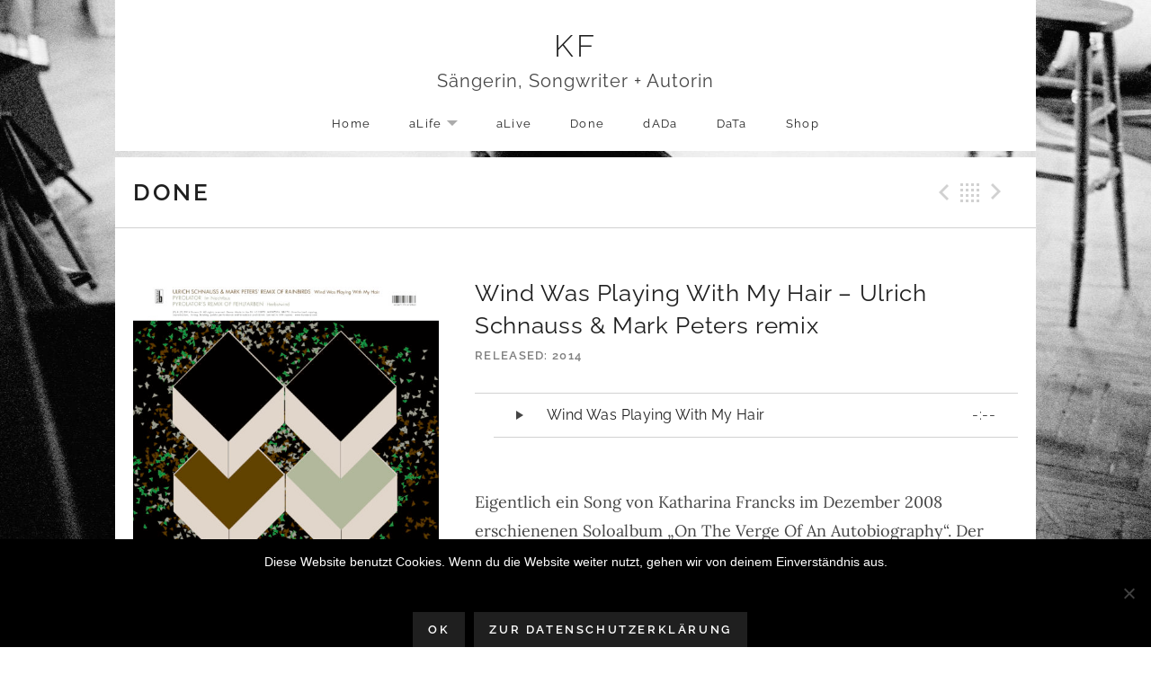

--- FILE ---
content_type: text/html; charset=UTF-8
request_url: https://www.katharinafranck.de/done/wind-was-playing-with-my-hair-urlich-schnauss-mark-peters-remix/
body_size: 15779
content:
<!DOCTYPE html>
<html class="no-js" lang="de">
<head>
	<script async src="//pagead2.googlesyndication.com/pagead/js/adsbygoogle.js"></script>
<script>
  (adsbygoogle = window.adsbygoogle || []).push({
    google_ad_client: "ca-pub-2289579956931425",
    enable_page_level_ads: true
  });
</script>
	<meta charset="UTF-8">
	<meta name="viewport" content="width=device-width, initial-scale=1.0">
	<meta name='robots' content='index, follow, max-image-preview:large, max-snippet:-1, max-video-preview:-1' />
	<style>img:is([sizes="auto" i], [sizes^="auto," i]) { contain-intrinsic-size: 3000px 1500px }</style>
	
	<!-- This site is optimized with the Yoast SEO plugin v25.9 - https://yoast.com/wordpress/plugins/seo/ -->
	<title>Wind Was Playing With My Hair - Ulrich Schnauss &amp; Mark Peters remix | KF</title>
	<link rel="canonical" href="https://www.katharinafranck.de/done/wind-was-playing-with-my-hair-urlich-schnauss-mark-peters-remix/" />
	<meta property="og:locale" content="de_DE" />
	<meta property="og:type" content="article" />
	<meta property="og:title" content="Wind Was Playing With My Hair - Ulrich Schnauss &amp; Mark Peters remix | KF" />
	<meta property="og:description" content="Eigentlich ein Song von Katharina Francks im Dezember 2008 erschienenen Soloalbum &#8222;On The Verge Of An Autobiography&#8220;. Der Schnauss/Peters-remix wurde vorab zum neuen Rainbirds-Album YONDER am Record Store Day 2014 über bureau b veröffentlicht. Eine auf 500 Stück limitierte Vinyl Split 12&#8243; Maxi. Auf der anderen Albumseite hört man Pyrolator. Hier findet ihr Ulrich Schnauss &nbsp;&raquo;&nbsp;Read more about: Wind Was Playing With My Hair &#8211; Ulrich Schnauss &#038; Mark Peters remix &nbsp;&raquo;" />
	<meta property="og:url" content="https://www.katharinafranck.de/done/wind-was-playing-with-my-hair-urlich-schnauss-mark-peters-remix/" />
	<meta property="og:site_name" content="KF" />
	<meta property="article:modified_time" content="2016-06-22T09:29:31+00:00" />
	<meta property="og:image" content="https://www.katharinafranck.de/wp-content/uploads/2016/06/Record-Store-Day-Cover-e1466319472591.jpg" />
	<meta property="og:image:width" content="500" />
	<meta property="og:image:height" content="495" />
	<meta property="og:image:type" content="image/jpeg" />
	<meta name="twitter:card" content="summary_large_image" />
	<script type="application/ld+json" class="yoast-schema-graph">{"@context":"https://schema.org","@graph":[{"@type":"WebPage","@id":"https://www.katharinafranck.de/done/wind-was-playing-with-my-hair-urlich-schnauss-mark-peters-remix/","url":"https://www.katharinafranck.de/done/wind-was-playing-with-my-hair-urlich-schnauss-mark-peters-remix/","name":"Wind Was Playing With My Hair - Ulrich Schnauss & Mark Peters remix | KF","isPartOf":{"@id":"https://www.katharinafranck.de/#website"},"primaryImageOfPage":{"@id":"https://www.katharinafranck.de/done/wind-was-playing-with-my-hair-urlich-schnauss-mark-peters-remix/#primaryimage"},"image":{"@id":"https://www.katharinafranck.de/done/wind-was-playing-with-my-hair-urlich-schnauss-mark-peters-remix/#primaryimage"},"thumbnailUrl":"https://www.katharinafranck.de/wp-content/uploads/2016/06/Record-Store-Day-Cover-e1466319472591.jpg","datePublished":"2016-06-16T09:31:54+00:00","dateModified":"2016-06-22T09:29:31+00:00","breadcrumb":{"@id":"https://www.katharinafranck.de/done/wind-was-playing-with-my-hair-urlich-schnauss-mark-peters-remix/#breadcrumb"},"inLanguage":"de","potentialAction":[{"@type":"ReadAction","target":["https://www.katharinafranck.de/done/wind-was-playing-with-my-hair-urlich-schnauss-mark-peters-remix/"]}]},{"@type":"ImageObject","inLanguage":"de","@id":"https://www.katharinafranck.de/done/wind-was-playing-with-my-hair-urlich-schnauss-mark-peters-remix/#primaryimage","url":"https://www.katharinafranck.de/wp-content/uploads/2016/06/Record-Store-Day-Cover-e1466319472591.jpg","contentUrl":"https://www.katharinafranck.de/wp-content/uploads/2016/06/Record-Store-Day-Cover-e1466319472591.jpg","width":500,"height":495},{"@type":"BreadcrumbList","@id":"https://www.katharinafranck.de/done/wind-was-playing-with-my-hair-urlich-schnauss-mark-peters-remix/#breadcrumb","itemListElement":[{"@type":"ListItem","position":1,"name":"Startseite","item":"https://www.katharinafranck.de/"},{"@type":"ListItem","position":2,"name":"Records","item":"https://www.katharinafranck.de/done/"},{"@type":"ListItem","position":3,"name":"Wind Was Playing With My Hair &#8211; Ulrich Schnauss &#038; Mark Peters remix"}]},{"@type":"WebSite","@id":"https://www.katharinafranck.de/#website","url":"https://www.katharinafranck.de/","name":"KF","description":"Sängerin, Songwriter + Autorin","potentialAction":[{"@type":"SearchAction","target":{"@type":"EntryPoint","urlTemplate":"https://www.katharinafranck.de/?s={search_term_string}"},"query-input":{"@type":"PropertyValueSpecification","valueRequired":true,"valueName":"search_term_string"}}],"inLanguage":"de"}]}</script>
	<!-- / Yoast SEO plugin. -->


<link rel='dns-prefetch' href='//cdn.jsdelivr.net' />
<link rel='dns-prefetch' href='//netdna.bootstrapcdn.com' />
<link rel="alternate" type="application/rss+xml" title="KF &raquo; Feed" href="https://www.katharinafranck.de/feed/" />
<link rel="alternate" type="application/rss+xml" title="KF &raquo; Kommentar-Feed" href="https://www.katharinafranck.de/comments/feed/" />
<script type="text/javascript">
/* <![CDATA[ */
window._wpemojiSettings = {"baseUrl":"https:\/\/s.w.org\/images\/core\/emoji\/16.0.1\/72x72\/","ext":".png","svgUrl":"https:\/\/s.w.org\/images\/core\/emoji\/16.0.1\/svg\/","svgExt":".svg","source":{"concatemoji":"https:\/\/www.katharinafranck.de\/wp-includes\/js\/wp-emoji-release.min.js?ver=6.8.3"}};
/*! This file is auto-generated */
!function(s,n){var o,i,e;function c(e){try{var t={supportTests:e,timestamp:(new Date).valueOf()};sessionStorage.setItem(o,JSON.stringify(t))}catch(e){}}function p(e,t,n){e.clearRect(0,0,e.canvas.width,e.canvas.height),e.fillText(t,0,0);var t=new Uint32Array(e.getImageData(0,0,e.canvas.width,e.canvas.height).data),a=(e.clearRect(0,0,e.canvas.width,e.canvas.height),e.fillText(n,0,0),new Uint32Array(e.getImageData(0,0,e.canvas.width,e.canvas.height).data));return t.every(function(e,t){return e===a[t]})}function u(e,t){e.clearRect(0,0,e.canvas.width,e.canvas.height),e.fillText(t,0,0);for(var n=e.getImageData(16,16,1,1),a=0;a<n.data.length;a++)if(0!==n.data[a])return!1;return!0}function f(e,t,n,a){switch(t){case"flag":return n(e,"\ud83c\udff3\ufe0f\u200d\u26a7\ufe0f","\ud83c\udff3\ufe0f\u200b\u26a7\ufe0f")?!1:!n(e,"\ud83c\udde8\ud83c\uddf6","\ud83c\udde8\u200b\ud83c\uddf6")&&!n(e,"\ud83c\udff4\udb40\udc67\udb40\udc62\udb40\udc65\udb40\udc6e\udb40\udc67\udb40\udc7f","\ud83c\udff4\u200b\udb40\udc67\u200b\udb40\udc62\u200b\udb40\udc65\u200b\udb40\udc6e\u200b\udb40\udc67\u200b\udb40\udc7f");case"emoji":return!a(e,"\ud83e\udedf")}return!1}function g(e,t,n,a){var r="undefined"!=typeof WorkerGlobalScope&&self instanceof WorkerGlobalScope?new OffscreenCanvas(300,150):s.createElement("canvas"),o=r.getContext("2d",{willReadFrequently:!0}),i=(o.textBaseline="top",o.font="600 32px Arial",{});return e.forEach(function(e){i[e]=t(o,e,n,a)}),i}function t(e){var t=s.createElement("script");t.src=e,t.defer=!0,s.head.appendChild(t)}"undefined"!=typeof Promise&&(o="wpEmojiSettingsSupports",i=["flag","emoji"],n.supports={everything:!0,everythingExceptFlag:!0},e=new Promise(function(e){s.addEventListener("DOMContentLoaded",e,{once:!0})}),new Promise(function(t){var n=function(){try{var e=JSON.parse(sessionStorage.getItem(o));if("object"==typeof e&&"number"==typeof e.timestamp&&(new Date).valueOf()<e.timestamp+604800&&"object"==typeof e.supportTests)return e.supportTests}catch(e){}return null}();if(!n){if("undefined"!=typeof Worker&&"undefined"!=typeof OffscreenCanvas&&"undefined"!=typeof URL&&URL.createObjectURL&&"undefined"!=typeof Blob)try{var e="postMessage("+g.toString()+"("+[JSON.stringify(i),f.toString(),p.toString(),u.toString()].join(",")+"));",a=new Blob([e],{type:"text/javascript"}),r=new Worker(URL.createObjectURL(a),{name:"wpTestEmojiSupports"});return void(r.onmessage=function(e){c(n=e.data),r.terminate(),t(n)})}catch(e){}c(n=g(i,f,p,u))}t(n)}).then(function(e){for(var t in e)n.supports[t]=e[t],n.supports.everything=n.supports.everything&&n.supports[t],"flag"!==t&&(n.supports.everythingExceptFlag=n.supports.everythingExceptFlag&&n.supports[t]);n.supports.everythingExceptFlag=n.supports.everythingExceptFlag&&!n.supports.flag,n.DOMReady=!1,n.readyCallback=function(){n.DOMReady=!0}}).then(function(){return e}).then(function(){var e;n.supports.everything||(n.readyCallback(),(e=n.source||{}).concatemoji?t(e.concatemoji):e.wpemoji&&e.twemoji&&(t(e.twemoji),t(e.wpemoji)))}))}((window,document),window._wpemojiSettings);
/* ]]> */
</script>
<style id='wp-emoji-styles-inline-css' type='text/css'>

	img.wp-smiley, img.emoji {
		display: inline !important;
		border: none !important;
		box-shadow: none !important;
		height: 1em !important;
		width: 1em !important;
		margin: 0 0.07em !important;
		vertical-align: -0.1em !important;
		background: none !important;
		padding: 0 !important;
	}
</style>
<link rel='stylesheet' id='wp-block-library-css' href='https://www.katharinafranck.de/wp-includes/css/dist/block-library/style.min.css?ver=6.8.3' type='text/css' media='all' />
<style id='wp-block-library-theme-inline-css' type='text/css'>
.wp-block-audio :where(figcaption){color:#555;font-size:13px;text-align:center}.is-dark-theme .wp-block-audio :where(figcaption){color:#ffffffa6}.wp-block-audio{margin:0 0 1em}.wp-block-code{border:1px solid #ccc;border-radius:4px;font-family:Menlo,Consolas,monaco,monospace;padding:.8em 1em}.wp-block-embed :where(figcaption){color:#555;font-size:13px;text-align:center}.is-dark-theme .wp-block-embed :where(figcaption){color:#ffffffa6}.wp-block-embed{margin:0 0 1em}.blocks-gallery-caption{color:#555;font-size:13px;text-align:center}.is-dark-theme .blocks-gallery-caption{color:#ffffffa6}:root :where(.wp-block-image figcaption){color:#555;font-size:13px;text-align:center}.is-dark-theme :root :where(.wp-block-image figcaption){color:#ffffffa6}.wp-block-image{margin:0 0 1em}.wp-block-pullquote{border-bottom:4px solid;border-top:4px solid;color:currentColor;margin-bottom:1.75em}.wp-block-pullquote cite,.wp-block-pullquote footer,.wp-block-pullquote__citation{color:currentColor;font-size:.8125em;font-style:normal;text-transform:uppercase}.wp-block-quote{border-left:.25em solid;margin:0 0 1.75em;padding-left:1em}.wp-block-quote cite,.wp-block-quote footer{color:currentColor;font-size:.8125em;font-style:normal;position:relative}.wp-block-quote:where(.has-text-align-right){border-left:none;border-right:.25em solid;padding-left:0;padding-right:1em}.wp-block-quote:where(.has-text-align-center){border:none;padding-left:0}.wp-block-quote.is-large,.wp-block-quote.is-style-large,.wp-block-quote:where(.is-style-plain){border:none}.wp-block-search .wp-block-search__label{font-weight:700}.wp-block-search__button{border:1px solid #ccc;padding:.375em .625em}:where(.wp-block-group.has-background){padding:1.25em 2.375em}.wp-block-separator.has-css-opacity{opacity:.4}.wp-block-separator{border:none;border-bottom:2px solid;margin-left:auto;margin-right:auto}.wp-block-separator.has-alpha-channel-opacity{opacity:1}.wp-block-separator:not(.is-style-wide):not(.is-style-dots){width:100px}.wp-block-separator.has-background:not(.is-style-dots){border-bottom:none;height:1px}.wp-block-separator.has-background:not(.is-style-wide):not(.is-style-dots){height:2px}.wp-block-table{margin:0 0 1em}.wp-block-table td,.wp-block-table th{word-break:normal}.wp-block-table :where(figcaption){color:#555;font-size:13px;text-align:center}.is-dark-theme .wp-block-table :where(figcaption){color:#ffffffa6}.wp-block-video :where(figcaption){color:#555;font-size:13px;text-align:center}.is-dark-theme .wp-block-video :where(figcaption){color:#ffffffa6}.wp-block-video{margin:0 0 1em}:root :where(.wp-block-template-part.has-background){margin-bottom:0;margin-top:0;padding:1.25em 2.375em}
</style>
<style id='classic-theme-styles-inline-css' type='text/css'>
/*! This file is auto-generated */
.wp-block-button__link{color:#fff;background-color:#32373c;border-radius:9999px;box-shadow:none;text-decoration:none;padding:calc(.667em + 2px) calc(1.333em + 2px);font-size:1.125em}.wp-block-file__button{background:#32373c;color:#fff;text-decoration:none}
</style>
<style id='global-styles-inline-css' type='text/css'>
:root{--wp--preset--aspect-ratio--square: 1;--wp--preset--aspect-ratio--4-3: 4/3;--wp--preset--aspect-ratio--3-4: 3/4;--wp--preset--aspect-ratio--3-2: 3/2;--wp--preset--aspect-ratio--2-3: 2/3;--wp--preset--aspect-ratio--16-9: 16/9;--wp--preset--aspect-ratio--9-16: 9/16;--wp--preset--color--black: #000000;--wp--preset--color--cyan-bluish-gray: #abb8c3;--wp--preset--color--white: #ffffff;--wp--preset--color--pale-pink: #f78da7;--wp--preset--color--vivid-red: #cf2e2e;--wp--preset--color--luminous-vivid-orange: #ff6900;--wp--preset--color--luminous-vivid-amber: #fcb900;--wp--preset--color--light-green-cyan: #7bdcb5;--wp--preset--color--vivid-green-cyan: #00d084;--wp--preset--color--pale-cyan-blue: #8ed1fc;--wp--preset--color--vivid-cyan-blue: #0693e3;--wp--preset--color--vivid-purple: #9b51e0;--wp--preset--gradient--vivid-cyan-blue-to-vivid-purple: linear-gradient(135deg,rgba(6,147,227,1) 0%,rgb(155,81,224) 100%);--wp--preset--gradient--light-green-cyan-to-vivid-green-cyan: linear-gradient(135deg,rgb(122,220,180) 0%,rgb(0,208,130) 100%);--wp--preset--gradient--luminous-vivid-amber-to-luminous-vivid-orange: linear-gradient(135deg,rgba(252,185,0,1) 0%,rgba(255,105,0,1) 100%);--wp--preset--gradient--luminous-vivid-orange-to-vivid-red: linear-gradient(135deg,rgba(255,105,0,1) 0%,rgb(207,46,46) 100%);--wp--preset--gradient--very-light-gray-to-cyan-bluish-gray: linear-gradient(135deg,rgb(238,238,238) 0%,rgb(169,184,195) 100%);--wp--preset--gradient--cool-to-warm-spectrum: linear-gradient(135deg,rgb(74,234,220) 0%,rgb(151,120,209) 20%,rgb(207,42,186) 40%,rgb(238,44,130) 60%,rgb(251,105,98) 80%,rgb(254,248,76) 100%);--wp--preset--gradient--blush-light-purple: linear-gradient(135deg,rgb(255,206,236) 0%,rgb(152,150,240) 100%);--wp--preset--gradient--blush-bordeaux: linear-gradient(135deg,rgb(254,205,165) 0%,rgb(254,45,45) 50%,rgb(107,0,62) 100%);--wp--preset--gradient--luminous-dusk: linear-gradient(135deg,rgb(255,203,112) 0%,rgb(199,81,192) 50%,rgb(65,88,208) 100%);--wp--preset--gradient--pale-ocean: linear-gradient(135deg,rgb(255,245,203) 0%,rgb(182,227,212) 50%,rgb(51,167,181) 100%);--wp--preset--gradient--electric-grass: linear-gradient(135deg,rgb(202,248,128) 0%,rgb(113,206,126) 100%);--wp--preset--gradient--midnight: linear-gradient(135deg,rgb(2,3,129) 0%,rgb(40,116,252) 100%);--wp--preset--font-size--small: 13px;--wp--preset--font-size--medium: 18px;--wp--preset--font-size--large: 26px;--wp--preset--font-size--x-large: 42px;--wp--preset--font-size--normal: 16px;--wp--preset--font-size--huge: 48px;--wp--preset--spacing--20: 0.44rem;--wp--preset--spacing--30: 0.67rem;--wp--preset--spacing--40: 1rem;--wp--preset--spacing--50: 1.5rem;--wp--preset--spacing--60: 2.25rem;--wp--preset--spacing--70: 3.38rem;--wp--preset--spacing--80: 5.06rem;--wp--preset--shadow--natural: 6px 6px 9px rgba(0, 0, 0, 0.2);--wp--preset--shadow--deep: 12px 12px 50px rgba(0, 0, 0, 0.4);--wp--preset--shadow--sharp: 6px 6px 0px rgba(0, 0, 0, 0.2);--wp--preset--shadow--outlined: 6px 6px 0px -3px rgba(255, 255, 255, 1), 6px 6px rgba(0, 0, 0, 1);--wp--preset--shadow--crisp: 6px 6px 0px rgba(0, 0, 0, 1);}:where(.is-layout-flex){gap: 0.5em;}:where(.is-layout-grid){gap: 0.5em;}body .is-layout-flex{display: flex;}.is-layout-flex{flex-wrap: wrap;align-items: center;}.is-layout-flex > :is(*, div){margin: 0;}body .is-layout-grid{display: grid;}.is-layout-grid > :is(*, div){margin: 0;}:where(.wp-block-columns.is-layout-flex){gap: 2em;}:where(.wp-block-columns.is-layout-grid){gap: 2em;}:where(.wp-block-post-template.is-layout-flex){gap: 1.25em;}:where(.wp-block-post-template.is-layout-grid){gap: 1.25em;}.has-black-color{color: var(--wp--preset--color--black) !important;}.has-cyan-bluish-gray-color{color: var(--wp--preset--color--cyan-bluish-gray) !important;}.has-white-color{color: var(--wp--preset--color--white) !important;}.has-pale-pink-color{color: var(--wp--preset--color--pale-pink) !important;}.has-vivid-red-color{color: var(--wp--preset--color--vivid-red) !important;}.has-luminous-vivid-orange-color{color: var(--wp--preset--color--luminous-vivid-orange) !important;}.has-luminous-vivid-amber-color{color: var(--wp--preset--color--luminous-vivid-amber) !important;}.has-light-green-cyan-color{color: var(--wp--preset--color--light-green-cyan) !important;}.has-vivid-green-cyan-color{color: var(--wp--preset--color--vivid-green-cyan) !important;}.has-pale-cyan-blue-color{color: var(--wp--preset--color--pale-cyan-blue) !important;}.has-vivid-cyan-blue-color{color: var(--wp--preset--color--vivid-cyan-blue) !important;}.has-vivid-purple-color{color: var(--wp--preset--color--vivid-purple) !important;}.has-black-background-color{background-color: var(--wp--preset--color--black) !important;}.has-cyan-bluish-gray-background-color{background-color: var(--wp--preset--color--cyan-bluish-gray) !important;}.has-white-background-color{background-color: var(--wp--preset--color--white) !important;}.has-pale-pink-background-color{background-color: var(--wp--preset--color--pale-pink) !important;}.has-vivid-red-background-color{background-color: var(--wp--preset--color--vivid-red) !important;}.has-luminous-vivid-orange-background-color{background-color: var(--wp--preset--color--luminous-vivid-orange) !important;}.has-luminous-vivid-amber-background-color{background-color: var(--wp--preset--color--luminous-vivid-amber) !important;}.has-light-green-cyan-background-color{background-color: var(--wp--preset--color--light-green-cyan) !important;}.has-vivid-green-cyan-background-color{background-color: var(--wp--preset--color--vivid-green-cyan) !important;}.has-pale-cyan-blue-background-color{background-color: var(--wp--preset--color--pale-cyan-blue) !important;}.has-vivid-cyan-blue-background-color{background-color: var(--wp--preset--color--vivid-cyan-blue) !important;}.has-vivid-purple-background-color{background-color: var(--wp--preset--color--vivid-purple) !important;}.has-black-border-color{border-color: var(--wp--preset--color--black) !important;}.has-cyan-bluish-gray-border-color{border-color: var(--wp--preset--color--cyan-bluish-gray) !important;}.has-white-border-color{border-color: var(--wp--preset--color--white) !important;}.has-pale-pink-border-color{border-color: var(--wp--preset--color--pale-pink) !important;}.has-vivid-red-border-color{border-color: var(--wp--preset--color--vivid-red) !important;}.has-luminous-vivid-orange-border-color{border-color: var(--wp--preset--color--luminous-vivid-orange) !important;}.has-luminous-vivid-amber-border-color{border-color: var(--wp--preset--color--luminous-vivid-amber) !important;}.has-light-green-cyan-border-color{border-color: var(--wp--preset--color--light-green-cyan) !important;}.has-vivid-green-cyan-border-color{border-color: var(--wp--preset--color--vivid-green-cyan) !important;}.has-pale-cyan-blue-border-color{border-color: var(--wp--preset--color--pale-cyan-blue) !important;}.has-vivid-cyan-blue-border-color{border-color: var(--wp--preset--color--vivid-cyan-blue) !important;}.has-vivid-purple-border-color{border-color: var(--wp--preset--color--vivid-purple) !important;}.has-vivid-cyan-blue-to-vivid-purple-gradient-background{background: var(--wp--preset--gradient--vivid-cyan-blue-to-vivid-purple) !important;}.has-light-green-cyan-to-vivid-green-cyan-gradient-background{background: var(--wp--preset--gradient--light-green-cyan-to-vivid-green-cyan) !important;}.has-luminous-vivid-amber-to-luminous-vivid-orange-gradient-background{background: var(--wp--preset--gradient--luminous-vivid-amber-to-luminous-vivid-orange) !important;}.has-luminous-vivid-orange-to-vivid-red-gradient-background{background: var(--wp--preset--gradient--luminous-vivid-orange-to-vivid-red) !important;}.has-very-light-gray-to-cyan-bluish-gray-gradient-background{background: var(--wp--preset--gradient--very-light-gray-to-cyan-bluish-gray) !important;}.has-cool-to-warm-spectrum-gradient-background{background: var(--wp--preset--gradient--cool-to-warm-spectrum) !important;}.has-blush-light-purple-gradient-background{background: var(--wp--preset--gradient--blush-light-purple) !important;}.has-blush-bordeaux-gradient-background{background: var(--wp--preset--gradient--blush-bordeaux) !important;}.has-luminous-dusk-gradient-background{background: var(--wp--preset--gradient--luminous-dusk) !important;}.has-pale-ocean-gradient-background{background: var(--wp--preset--gradient--pale-ocean) !important;}.has-electric-grass-gradient-background{background: var(--wp--preset--gradient--electric-grass) !important;}.has-midnight-gradient-background{background: var(--wp--preset--gradient--midnight) !important;}.has-small-font-size{font-size: var(--wp--preset--font-size--small) !important;}.has-medium-font-size{font-size: var(--wp--preset--font-size--medium) !important;}.has-large-font-size{font-size: var(--wp--preset--font-size--large) !important;}.has-x-large-font-size{font-size: var(--wp--preset--font-size--x-large) !important;}
:where(.wp-block-post-template.is-layout-flex){gap: 1.25em;}:where(.wp-block-post-template.is-layout-grid){gap: 1.25em;}
:where(.wp-block-columns.is-layout-flex){gap: 2em;}:where(.wp-block-columns.is-layout-grid){gap: 2em;}
:root :where(.wp-block-pullquote){font-size: 1.5em;line-height: 1.6;}
</style>
<link rel='stylesheet' id='cptch_stylesheet-css' href='https://www.katharinafranck.de/wp-content/plugins/captcha-bws/css/front_end_style.css?ver=5.2.5' type='text/css' media='all' />
<link rel='stylesheet' id='dashicons-css' href='https://www.katharinafranck.de/wp-includes/css/dashicons.min.css?ver=6.8.3' type='text/css' media='all' />
<link rel='stylesheet' id='cptch_desktop_style-css' href='https://www.katharinafranck.de/wp-content/plugins/captcha-bws/css/desktop_style.css?ver=5.2.5' type='text/css' media='all' />
<link rel='stylesheet' id='cookie-notice-front-css' href='https://www.katharinafranck.de/wp-content/plugins/cookie-notice/css/front.min.css?ver=2.5.7' type='text/css' media='all' />
<link rel='stylesheet' id='widgets-on-pages-css' href='https://www.katharinafranck.de/wp-content/plugins/widgets-on-pages/public/css/widgets-on-pages-public.css?ver=1.4.0' type='text/css' media='all' />
<link rel='stylesheet' id='wpfla-style-handle-css' href='https://www.katharinafranck.de/wp-content/plugins/wp-first-letter-avatar/css/style.css?ver=6.8.3' type='text/css' media='all' />
<link rel='stylesheet' id='ppress-frontend-css' href='https://www.katharinafranck.de/wp-content/plugins/wp-user-avatar/assets/css/frontend.min.css?ver=4.16.5' type='text/css' media='all' />
<link rel='stylesheet' id='ppress-flatpickr-css' href='https://www.katharinafranck.de/wp-content/plugins/wp-user-avatar/assets/flatpickr/flatpickr.min.css?ver=4.16.5' type='text/css' media='all' />
<link rel='stylesheet' id='ppress-select2-css' href='https://www.katharinafranck.de/wp-content/plugins/wp-user-avatar/assets/select2/select2.min.css?ver=6.8.3' type='text/css' media='all' />
<link rel='stylesheet' id='brands-styles-css' href='https://www.katharinafranck.de/wp-content/plugins/woocommerce/assets/css/brands.css?ver=10.1.3' type='text/css' media='all' />
<link rel='stylesheet' id='apw-css-defaults-css' href='https://www.katharinafranck.de/wp-content/plugins/advanced-posts-widget/css/apw-defaults.css' type='text/css' media='all' />
<link rel='stylesheet' id='font-awesome-css' href='//netdna.bootstrapcdn.com/font-awesome/4.4.0/css/font-awesome.min.css?ver=6.8.3' type='text/css' media='all' />
<link rel='stylesheet' id='themicons-css' href='https://www.katharinafranck.de/wp-content/themes/promenade/assets/css/themicons.css?ver=2.4.0' type='text/css' media='all' />
<link rel='stylesheet' id='genericons-css' href='https://www.katharinafranck.de/wp-content/themes/promenade/assets/css/genericons.css?ver=3.4.1' type='text/css' media='all' />
<link rel='stylesheet' id='promenade-style-css' href='https://www.katharinafranck.de/wp-content/themes/promenade/style.css?ver=6.8.3' type='text/css' media='all' />
<link rel='stylesheet' id='promenade-audiotheme-css' href='https://www.katharinafranck.de/wp-content/themes/promenade/assets/css/audiotheme.css?ver=6.8.3' type='text/css' media='all' />
<link rel='stylesheet' id='slb_core-css' href='https://www.katharinafranck.de/wp-content/plugins/simple-lightbox/client/css/app.css?ver=2.9.4' type='text/css' media='all' />
<link rel='stylesheet' id='ms-main-css' href='https://www.katharinafranck.de/wp-content/plugins/masterslider/public/assets/css/masterslider.main.css?ver=3.7.8' type='text/css' media='all' />
<link rel='stylesheet' id='ms-custom-css' href='https://www.katharinafranck.de/wp-content/uploads/masterslider/custom.css?ver=13.4' type='text/css' media='all' />
<link rel='stylesheet' id='woocommerce-gzd-layout-css' href='https://www.katharinafranck.de/wp-content/plugins/woocommerce-germanized/build/static/layout-styles.css?ver=3.20.2' type='text/css' media='all' />
<style id='woocommerce-gzd-layout-inline-css' type='text/css'>
.woocommerce-checkout .shop_table { background-color: #eeeeee; } .product p.deposit-packaging-type { font-size: 1.25em !important; } p.woocommerce-shipping-destination { display: none; }
                .wc-gzd-nutri-score-value-a {
                    background: url(https://www.katharinafranck.de/wp-content/plugins/woocommerce-germanized/assets/images/nutri-score-a.svg) no-repeat;
                }
                .wc-gzd-nutri-score-value-b {
                    background: url(https://www.katharinafranck.de/wp-content/plugins/woocommerce-germanized/assets/images/nutri-score-b.svg) no-repeat;
                }
                .wc-gzd-nutri-score-value-c {
                    background: url(https://www.katharinafranck.de/wp-content/plugins/woocommerce-germanized/assets/images/nutri-score-c.svg) no-repeat;
                }
                .wc-gzd-nutri-score-value-d {
                    background: url(https://www.katharinafranck.de/wp-content/plugins/woocommerce-germanized/assets/images/nutri-score-d.svg) no-repeat;
                }
                .wc-gzd-nutri-score-value-e {
                    background: url(https://www.katharinafranck.de/wp-content/plugins/woocommerce-germanized/assets/images/nutri-score-e.svg) no-repeat;
                }
            
</style>
<link rel='stylesheet' id='promenade-child-style-css' href='https://www.katharinafranck.de/wp-content/themes/promenade-child/style.css?ver=6.8.3' type='text/css' media='all' />
<script type="text/javascript" id="cookie-notice-front-js-before">
/* <![CDATA[ */
var cnArgs = {"ajaxUrl":"https:\/\/www.katharinafranck.de\/wp-admin\/admin-ajax.php","nonce":"c6442946e9","hideEffect":"fade","position":"bottom","onScroll":false,"onScrollOffset":100,"onClick":false,"cookieName":"cookie_notice_accepted","cookieTime":2592000,"cookieTimeRejected":2592000,"globalCookie":false,"redirection":false,"cache":false,"revokeCookies":false,"revokeCookiesOpt":"automatic"};
/* ]]> */
</script>
<script type="text/javascript" src="https://www.katharinafranck.de/wp-content/plugins/cookie-notice/js/front.min.js?ver=2.5.7" id="cookie-notice-front-js"></script>
<script type="text/javascript" src="https://www.katharinafranck.de/wp-includes/js/jquery/jquery.min.js?ver=3.7.1" id="jquery-core-js"></script>
<script type="text/javascript" src="https://www.katharinafranck.de/wp-content/plugins/wp-user-avatar/assets/flatpickr/flatpickr.min.js?ver=4.16.5" id="ppress-flatpickr-js"></script>
<script type="text/javascript" src="https://www.katharinafranck.de/wp-content/plugins/wp-user-avatar/assets/select2/select2.min.js?ver=4.16.5" id="ppress-select2-js"></script>
<script type="text/javascript" src="https://www.katharinafranck.de/wp-content/themes/promenade-child/js/adds.js?ver=1.0.0" id="theme-adds-js"></script>
<script type="text/javascript" src="https://www.katharinafranck.de/wp-content/themes/promenade-child/js/jquery.matchHeight.js?ver=1.0.0" id="match-height-js"></script>
<link rel="https://api.w.org/" href="https://www.katharinafranck.de/wp-json/" /><link rel="alternate" title="oEmbed (JSON)" type="application/json+oembed" href="https://www.katharinafranck.de/wp-json/oembed/1.0/embed?url=https%3A%2F%2Fwww.katharinafranck.de%2Fdone%2Fwind-was-playing-with-my-hair-urlich-schnauss-mark-peters-remix%2F" />
<link rel="alternate" title="oEmbed (XML)" type="text/xml+oembed" href="https://www.katharinafranck.de/wp-json/oembed/1.0/embed?url=https%3A%2F%2Fwww.katharinafranck.de%2Fdone%2Fwind-was-playing-with-my-hair-urlich-schnauss-mark-peters-remix%2F&#038;format=xml" />
<script>var ms_grabbing_curosr='https://www.katharinafranck.de/wp-content/plugins/masterslider/public/assets/css/common/grabbing.cur',ms_grab_curosr='https://www.katharinafranck.de/wp-content/plugins/masterslider/public/assets/css/common/grab.cur';</script>
<meta name="generator" content="MasterSlider 3.7.8 - Responsive Touch Image Slider" />
<meta name="referrer" content="no-referrer-when-downgrade" />
<style> #wp-worthy-pixel { line-height: 1px; height: 1px; margin: 0; padding: 0; overflow: hidden; } </style>
<link rel="profile" href="https://gmpg.org/xfn/11">

<script>document.documentElement.className = document.documentElement.className.replace('no-js','js');</script>
<!--[if lt IE 9]><script src="https://www.katharinafranck.de/wp-content/themes/promenade/assets/js/vendor/html5.js"></script><![endif]-->
	<noscript><style>.woocommerce-product-gallery{ opacity: 1 !important; }</style></noscript>
	<style type="text/css" id="custom-background-css">
body.custom-background { background-image: url("https://www.katharinafranck.de/wp-content/uploads/2016/06/kfcJimRakete_Home.jpg"); background-position: center center; background-size: cover; background-repeat: no-repeat; background-attachment: fixed; }
</style>
	<script>function perfmatters_check_cart_fragments(){if(null!==document.getElementById("perfmatters-cart-fragments"))return!1;if(document.cookie.match("(^|;) ?woocommerce_cart_hash=([^;]*)(;|$)")){var e=document.createElement("script");e.id="perfmatters-cart-fragments",e.src="https://www.katharinafranck.de/wp-content/plugins/woocommerce/assets/js/frontend/cart-fragments.min.js",e.async=!0,document.head.appendChild(e)}}perfmatters_check_cart_fragments(),document.addEventListener("click",function(){setTimeout(perfmatters_check_cart_fragments,1e3)});</script><link rel="icon" href="https://www.katharinafranck.de/wp-content/uploads/2017/09/cropped-KF_im_Garten-32x32.jpg" sizes="32x32" />
<link rel="icon" href="https://www.katharinafranck.de/wp-content/uploads/2017/09/cropped-KF_im_Garten-192x192.jpg" sizes="192x192" />
<link rel="apple-touch-icon" href="https://www.katharinafranck.de/wp-content/uploads/2017/09/cropped-KF_im_Garten-180x180.jpg" />
<meta name="msapplication-TileImage" content="https://www.katharinafranck.de/wp-content/uploads/2017/09/cropped-KF_im_Garten-270x270.jpg" />

</head>

<body data-rsssl=1 class="wp-singular audiotheme_record-template-default single single-audiotheme_record postid-185 custom-background wp-theme-promenade wp-child-theme-promenade-child theme-promenade cookies-not-set _masterslider _msp_version_3.7.8 has-sidebar layout-sidebar-content font_site-title_raleway font_site-navigation_raleway font_headings_raleway font_content_lora" itemscope="itemscope" itemtype="http://schema.org/WebPage">
	<div id="page" class="hfeed site">
		<a class="skip-link screen-reader-text" href="#content">Skip to content</a>

		
		<header id="masthead" class="site-header" role="banner" itemscope itemtype="http://schema.org/WPHeader">
			<h1 class="site-title"><a href="https://www.katharinafranck.de/" rel="home">KF</a></h1>			<p>Sängerin, Songwriter + Autorin</p>

			<nav id="site-navigation" class="site-navigation clearfix" role="navigation" itemscope itemtype="http://schema.org/SiteNavigationElement">
				<button class="site-navigation-toggle">Menu</button>

				<ul id="menu-main-navigation" class="menu"><li id="menu-item-30" class="menu-item menu-item-type-post_type menu-item-object-page menu-item-home menu-item-30"><a href="https://www.katharinafranck.de/">Home</a></li>
<li id="menu-item-66" class="menu-item menu-item-type-post_type menu-item-object-page current_page_parent menu-item-has-children menu-item-66"><a href="https://www.katharinafranck.de/blog/">aLife</a>
<ul class="sub-menu">
	<li id="menu-item-1617" class="menu-item menu-item-type-taxonomy menu-item-object-category menu-item-1617"><a href="https://www.katharinafranck.de/category/and-what-about-the-lyrics/">And what about the lyrics?</a></li>
</ul>
</li>
<li id="menu-item-82" class="menu-item menu-item-type-post_type menu-item-object-audiotheme_archive menu-item-82"><a href="https://www.katharinafranck.de/shows/">aLive</a></li>
<li id="menu-item-83" class="menu-item menu-item-type-post_type menu-item-object-audiotheme_archive current-menu-parent menu-item-83"><a href="https://www.katharinafranck.de/done/">Done</a></li>
<li id="menu-item-133" class="menu-item menu-item-type-custom menu-item-object-custom menu-item-133"><a href="/dada/">dADa</a></li>
<li id="menu-item-29" class="menu-item menu-item-type-post_type menu-item-object-page menu-item-29"><a href="https://www.katharinafranck.de/data/">DaTa</a></li>
<li id="menu-item-3303" class="menu-item menu-item-type-post_type menu-item-object-page menu-item-3303"><a href="https://www.katharinafranck.de/shop/">Shop</a></li>
</ul>                <div class="shop-sub"><ul id="menu-shop-menu-3" class="menu"><li id="menu-item-2117" class="menu-item menu-item-type-post_type menu-item-object-page menu-item-2117"><a href="https://www.katharinafranck.de/warenkorb/">Warenkorb</a></li>
<li id="menu-item-2115" class="menu-item menu-item-type-post_type menu-item-object-page menu-item-2115"><a href="https://www.katharinafranck.de/kasse/">Kasse</a></li>
<li id="menu-item-2116" class="menu-item menu-item-type-post_type menu-item-object-page menu-item-2116"><a href="https://www.katharinafranck.de/mein-konto/">Mein Konto</a></li>
</ul></div>			</nav>
					</header>

		
		<div id="content" class="site-content">

			
	<header class="site-content-header">
		<div class="page-fence">

			<h1 class="site-content-header-title">
				Done			</h1>

								<nav class="paged-nav paged-nav--singular" role="navigation">
		<span class="paged-nav-prev icon"><a href="https://www.katharinafranck.de/done/hannah-hoech-weiter-in-die-nacht-terminkalender-1937-1939/" rel="prev">Previous Record</a></span><span class="paged-nav-back icon"><a href="https://www.katharinafranck.de/done/">Back</a></span><span class="paged-nav-next icon"><a href="https://www.katharinafranck.de/done/rainbirds-yonder/" rel="next">Next Record</a></span>	</nav>
						</div>
	</header>


			<div class="site-content-inside">
				<div class="page-fence">

					
<main id="primary" class="content-area single-record" role="main" itemprop="mainContentOfPage">

	
		
<article id="post-185" class="record post-185 audiotheme_record type-audiotheme_record status-publish has-post-thumbnail hentry audiotheme_record_type-text-musik-words-music" itemscope itemtype="http://schema.org/MusicAlbum">
	<div class="primary-area">
		<header class="entry-header">
			<meta content="https://www.katharinafranck.de/done/wind-was-playing-with-my-hair-urlich-schnauss-mark-peters-remix/" itemprop="url" />
			<h1 class="entry-title" itemprop="name">Wind Was Playing With My Hair &#8211; Ulrich Schnauss &#038; Mark Peters remix</h1>			
<dl class="record-details">

	
		<dt class="record-artist">Artist</dt>
		<dd class="record-artist" itemprop="byArtist" itemscope itemtype="http://schema.org/MusicGroup"><span itemprop="name">Rainbirds</span></dd>

	
	
		<dt class="record-release">Released</dt>
		<dd class="record-release" itemprop="dateCreated">2014</dd>

	
	
		<dt class="record-genre">Genre</dt>
		<dd class="record-genre" itemprop="genre">Electronic</dd>

	</dl>
		</header>

		
<div class="tracklist-section">
	<meta content="1" itemprop="numTracks" />

	<ol class="tracklist">

		
			<li id="track-186" class="track" itemprop="track" itemscope itemtype="http://schema.org/MusicRecording">
				<a href="https://www.katharinafranck.de/done/wind-was-playing-with-my-hair-urlich-schnauss-mark-peters-remix/track/wind-was-playing-with-my-hair/" class="track-title" itemprop="url"><span itemprop="name">Wind Was Playing With My Hair</span></a>
				<span class="track-meta">
					<span class="track-current-time">-:--</span>
					<span class="track-sep-duration"> / </span>
					<span class="track-duration">-:--</span>

									</span>

				<div class="track-progress"><div class="track-seek-bar"><div class="track-play-bar"></div></div></div>
			</li>

		
			</ol>
</div>

		<div class="entry-content">
						<p>Eigentlich ein Song von Katharina Francks im Dezember 2008 erschienenen Soloalbum &#8222;On The Verge Of An Autobiography&#8220;. Der Schnauss/Peters-remix wurde vorab zum neuen Rainbirds-Album YONDER am Record Store Day 2014 über bureau b veröffentlicht. Eine auf 500 Stück limitierte Vinyl Split 12&#8243; Maxi. Auf der anderen Albumseite hört man Pyrolator.</p>
<p><a href="https://www.facebook.com/ulrichschnauss">Hier findet ihr Ulrich Schnauss</a></p>
					</div>
	</div>

	<div class="secondary-area">
		

	<figure class="entry-thumbnail">
	<a href="https://www.katharinafranck.de/wp-content/uploads/2016/06/Record-Store-Day-Cover-e1466319472591.jpg" target="_blank" data-slb-active="1" data-slb-asset="726799207" data-slb-internal="0"><img width="500" height="495" src="https://www.katharinafranck.de/wp-content/uploads/2016/06/Record-Store-Day-Cover-e1466319472591.jpg" class="attachment-post-thumbnail size-post-thumbnail wp-post-image" alt="" decoding="async" fetchpriority="high" srcset="https://www.katharinafranck.de/wp-content/uploads/2016/06/Record-Store-Day-Cover-e1466319472591.jpg 500w, https://www.katharinafranck.de/wp-content/uploads/2016/06/Record-Store-Day-Cover-e1466319472591-100x100.jpg 100w, https://www.katharinafranck.de/wp-content/uploads/2016/06/Record-Store-Day-Cover-e1466319472591-150x150.jpg 150w, https://www.katharinafranck.de/wp-content/uploads/2016/06/Record-Store-Day-Cover-e1466319472591-300x297.jpg 300w" sizes="(max-width: 500px) 100vw, 500px" itemprop="image" /></a>	</figure>



	<div class="meta-links">
		<ul>
			<li><a href="https://www.amazon.de/Wind-Playing-Ulrich-Schnauss-Peters-Remix/dp/B00JOGV0KA" class="button button-alt button-large js-maybe-external" itemprop="offers">Amazon</a></li>		</ul>
	</div>

	</div>
</article>

	
	
</main>


					
				</div><!-- .page-fence -->
			</div><!-- .site-content-inside -->

			
		</div><!-- #content -->

		
		<footer id="footer" class="site-footer" role="contentinfo" itemscope itemtype="http://schema.org/WPFooter">
			
				<div class="footer-widgets">
					<div class="page-fence">
						<div class="widgets-area widget-area--footer block-grid block-grid-3">
							
							<div id="custom_html-8" class="widget_text widget-odd widget-first widget-1 mailinfooter widget widget_custom_html block-grid-item"><div class="textwidget custom-html-widget"><h4 class="widget-title">Newsletter</h4>
  
  
  <div class="
    mailpoet_form_popup_overlay
      "></div>
  <div
    id="mailpoet_form_1"
    class="
      mailpoet_form
      mailpoet_form_shortcode
      mailpoet_form_position_
      mailpoet_form_animation_
    "
      >

    <style type="text/css">
     #mailpoet_form_1 .mailpoet_form {  }
#mailpoet_form_1 .mailpoet_column_with_background { padding: 10px; }
#mailpoet_form_1 .mailpoet_form_column:not(:first-child) { margin-left: 20px; }
#mailpoet_form_1 .mailpoet_paragraph { line-height: 20px; margin-bottom: 20px; }
#mailpoet_form_1 .mailpoet_segment_label, #mailpoet_form_1 .mailpoet_text_label, #mailpoet_form_1 .mailpoet_textarea_label, #mailpoet_form_1 .mailpoet_select_label, #mailpoet_form_1 .mailpoet_radio_label, #mailpoet_form_1 .mailpoet_checkbox_label, #mailpoet_form_1 .mailpoet_list_label, #mailpoet_form_1 .mailpoet_date_label { display: block; font-weight: normal; }
#mailpoet_form_1 .mailpoet_text, #mailpoet_form_1 .mailpoet_textarea, #mailpoet_form_1 .mailpoet_select, #mailpoet_form_1 .mailpoet_date_month, #mailpoet_form_1 .mailpoet_date_day, #mailpoet_form_1 .mailpoet_date_year, #mailpoet_form_1 .mailpoet_date { display: block; }
#mailpoet_form_1 .mailpoet_text, #mailpoet_form_1 .mailpoet_textarea { width: 200px; }
#mailpoet_form_1 .mailpoet_checkbox {  }
#mailpoet_form_1 .mailpoet_submit {  }
#mailpoet_form_1 .mailpoet_divider {  }
#mailpoet_form_1 .mailpoet_message {  }
#mailpoet_form_1 .mailpoet_form_loading { width: 30px; text-align: center; line-height: normal; }
#mailpoet_form_1 .mailpoet_form_loading > span { width: 5px; height: 5px; background-color: #5b5b5b; }#mailpoet_form_1{border-radius: 0px;text-align: left;}#mailpoet_form_1 form.mailpoet_form {padding: 20px;}#mailpoet_form_1{width: 100%;}#mailpoet_form_1 .mailpoet_message {margin: 0; padding: 0 20px;}#mailpoet_form_1 .mailpoet_paragraph.last {margin-bottom: 0} @media (max-width: 500px) {#mailpoet_form_1 {background-image: none;}} @media (min-width: 500px) {#mailpoet_form_1 .last .mailpoet_paragraph:last-child {margin-bottom: 0}}  @media (max-width: 500px) {#mailpoet_form_1 .mailpoet_form_column:last-child .mailpoet_paragraph:last-child {margin-bottom: 0}} 
    </style>

    <form
      target="_self"
      method="post"
      action="https://www.katharinafranck.de/wp-admin/admin-post.php?action=mailpoet_subscription_form"
      class="mailpoet_form mailpoet_form_form mailpoet_form_shortcode"
      novalidate
      data-delay=""
      data-exit-intent-enabled=""
      data-font-family=""
      data-cookie-expiration-time=""
    >
      <input type="hidden" name="data[form_id]" value="1" />
      <input type="hidden" name="token" value="6fa400f9fd" />
      <input type="hidden" name="api_version" value="v1" />
      <input type="hidden" name="endpoint" value="subscribers" />
      <input type="hidden" name="mailpoet_method" value="subscribe" />

      <label class="mailpoet_hp_email_label" style="display: none !important;">Bitte dieses Feld leer lassen<input type="email" name="data[email]"/></label><div class="mailpoet_paragraph "><input type="email" autocomplete="email" class="mailpoet_text" id="form_email_1" name="data[form_field_OGUxMjQ1ZjUxNGYyX2VtYWls]" title="E-Mail-Adresse" value="" style="width:100%;box-sizing:border-box;padding:5px;margin: 0 auto 0 0;" data-automation-id="form_email"  placeholder="E-Mail-Adresse *" aria-label="E-Mail-Adresse *" data-parsley-errors-container=".mailpoet_error_ql08d" data-parsley-required="true" required aria-required="true" data-parsley-minlength="6" data-parsley-maxlength="150" data-parsley-type-message="Dieser Wert sollte eine gültige E-Mail-Adresse sein." data-parsley-required-message="Dieses Feld wird benötigt."/><span class="mailpoet_error_ql08d"></span></div>
<div class="mailpoet_paragraph "><fieldset><input type="hidden" value="1"  name="data[cf_1]" /><label class="mailpoet_checkbox_label" for="mailpoet_checkbox_1" ><input type="checkbox" class="mailpoet_checkbox" id="mailpoet_checkbox_1" name="data[cf_1]" value="1" data-parsley-errors-container=".mailpoet_error_1wpml" data-parsley-required="true" required aria-required="true" data-parsley-required-message="Dieses Feld wird benötigt." data-parsley-group="custom_field_1" /> Hiermit stimmst Du dem Empfang des Newsletters zu und akzeptierst die <a href="https://www.katharinafranck.de/datenschutzbelehrung/">Datenschutzerklärung</a>.</label></fieldset><span class="mailpoet_error_1wpml"></span></div>
<div class="mailpoet_paragraph "><input type="submit" class="mailpoet_submit" value="Abonnieren!" data-automation-id="subscribe-submit-button" style="width:100%;box-sizing:border-box;padding:5px;margin: 0 auto 0 0;border-color:transparent;" /><span class="mailpoet_form_loading"><span class="mailpoet_bounce1"></span><span class="mailpoet_bounce2"></span><span class="mailpoet_bounce3"></span></span></div>

      <div class="mailpoet_message">
        <p class="mailpoet_validate_success"
                style="display:none;"
                >Prüfe deinen Posteingang oder Spam-Ordner, um dein Abonnement zu bestätigen.
        </p>
        <p class="mailpoet_validate_error"
                style="display:none;"
                >        </p>
      </div>
    </form>

      </div>

  </div></div><div id="nav_menu-3" class="widget-even widget-last widget-2 widget widget_nav_menu block-grid-item"><h4 class="widget-title">Proforma</h4><div class="menu-proforma-container"><ul id="menu-proforma" class="menu"><li id="menu-item-1089" class="menu-item menu-item-type-post_type menu-item-object-page menu-item-1089"><a href="https://www.katharinafranck.de/infos-kontakt/">Infos || Kontakt</a></li>
<li id="menu-item-1084" class="menu-item menu-item-type-post_type menu-item-object-page menu-item-1084"><a href="https://www.katharinafranck.de/impressum/">Impressum</a></li>
<li id="menu-item-1647" class="menu-item menu-item-type-post_type menu-item-object-page menu-item-1647"><a href="https://www.katharinafranck.de/disclaimer/">Disclaimer</a></li>
<li id="menu-item-1648" class="menu-item menu-item-type-post_type menu-item-object-page menu-item-privacy-policy menu-item-1648"><a rel="privacy-policy" href="https://www.katharinafranck.de/datenschutzbelehrung/">Datenschutzerklärung</a></li>
</ul></div></div>
													</div>
					</div>
				</div>

			
			
			<div class="credits">
				<div class="page-fence">
					&copy;&nbsp;2026&nbsp;KF				</div>
			</div>
		</footer>

		
	</div><!-- #page -->

	<script type="speculationrules">
{"prefetch":[{"source":"document","where":{"and":[{"href_matches":"\/*"},{"not":{"href_matches":["\/wp-*.php","\/wp-admin\/*","\/wp-content\/uploads\/*","\/wp-content\/*","\/wp-content\/plugins\/*","\/wp-content\/themes\/promenade-child\/*","\/wp-content\/themes\/promenade\/*","\/*\\?(.+)"]}},{"not":{"selector_matches":"a[rel~=\"nofollow\"]"}},{"not":{"selector_matches":".no-prefetch, .no-prefetch a"}}]},"eagerness":"conservative"}]}
</script>
<script type="application/ld+json">[{"@context":"http://schema.org","@type":"MusicAlbum","name":"Wind Was Playing With My Hair &#8211; Ulrich Schnauss &#038; Mark Peters remix","url":"https://www.katharinafranck.de/done/wind-was-playing-with-my-hair-urlich-schnauss-mark-peters-remix/","byArtist":{"@type":"MusicGroup","name":"Rainbirds"},"dateCreated":"2014","genre":"Electronic","image":"https://www.katharinafranck.de/wp-content/uploads/2016/06/Record-Store-Day-Cover-e1466319472591.jpg","numTracks":1,"track":[{"@type":"MusicRecording","name":"Wind Was Playing With My Hair","url":"https://www.katharinafranck.de/done/wind-was-playing-with-my-hair-urlich-schnauss-mark-peters-remix/track/wind-was-playing-with-my-hair/"}],"offers":[{"@type":"Offer","url":"https://www.amazon.de/Wind-Playing-Ulrich-Schnauss-Peters-Remix/dp/B00JOGV0KA","description":"Amazon"}]}]</script><link rel='stylesheet' id='mailpoet_public-css' href='https://www.katharinafranck.de/wp-content/plugins/mailpoet/assets/dist/css/mailpoet-public.b1f0906e.css?ver=6.8.3' type='text/css' media='all' />
<script type="text/javascript" id="ppress-frontend-script-js-extra">
/* <![CDATA[ */
var pp_ajax_form = {"ajaxurl":"https:\/\/www.katharinafranck.de\/wp-admin\/admin-ajax.php","confirm_delete":"Are you sure?","deleting_text":"Deleting...","deleting_error":"An error occurred. Please try again.","nonce":"cbecba15a8","disable_ajax_form":"false","is_checkout":"0","is_checkout_tax_enabled":"0","is_checkout_autoscroll_enabled":"true"};
/* ]]> */
</script>
<script type="text/javascript" src="https://www.katharinafranck.de/wp-content/plugins/wp-user-avatar/assets/js/frontend.min.js?ver=4.16.5" id="ppress-frontend-script-js"></script>
<script type="text/javascript" id="wp-nav-menus-js-extra">
/* <![CDATA[ */
var _cedaroNavMenuL10n = {"collapseSubmenu":"Collapse submenu","expandSubmenu":"Expand submenu"};
/* ]]> */
</script>
<script type="text/javascript" src="https://www.katharinafranck.de/wp-content/themes/promenade/assets/js/vendor/wp-nav-menus.js?ver=1.0.0" id="wp-nav-menus-js"></script>
<script type="text/javascript" src="https://www.katharinafranck.de/wp-content/themes/promenade/assets/js/plugins.js?ver=20151104" id="promenade-plugins-js"></script>
<script type="text/javascript" id="promenade-js-extra">
/* <![CDATA[ */
var _promenadeSettings = {"l10n":{"nextTrack":"Next Track","previousTrack":"Previous Track","togglePlaylist":"Toggle Playlist"},"mejs":{"pluginPath":"\/wp-includes\/js\/mediaelement\/"}};
/* ]]> */
</script>
<script type="text/javascript" src="https://www.katharinafranck.de/wp-content/themes/promenade/assets/js/main.js?ver=20210330" id="promenade-js"></script>
<script type="text/javascript" src="https://www.katharinafranck.de/wp-content/plugins/audiotheme/includes/js/vendor/jquery.fitvids.min.js?ver=1.1.0" id="jquery-fitvids-js"></script>
<script type="text/javascript" id="mediaelement-core-js-before">
/* <![CDATA[ */
var mejsL10n = {"language":"de","strings":{"mejs.download-file":"Datei herunterladen","mejs.install-flash":"Du verwendest einen Browser, der nicht den Flash-Player aktiviert oder installiert hat. Bitte aktiviere dein Flash-Player-Plugin oder lade die neueste Version von https:\/\/get.adobe.com\/flashplayer\/ herunter","mejs.fullscreen":"Vollbild","mejs.play":"Wiedergeben","mejs.pause":"Pausieren","mejs.time-slider":"Zeit-Schieberegler","mejs.time-help-text":"Benutze die Pfeiltasten Links\/Rechts, um 1\u00a0Sekunde vor- oder zur\u00fcckzuspringen. Mit den Pfeiltasten Hoch\/Runter kannst du um 10\u00a0Sekunden vor- oder zur\u00fcckspringen.","mejs.live-broadcast":"Live-\u00dcbertragung","mejs.volume-help-text":"Pfeiltasten Hoch\/Runter benutzen, um die Lautst\u00e4rke zu regeln.","mejs.unmute":"Lautschalten","mejs.mute":"Stummschalten","mejs.volume-slider":"Lautst\u00e4rkeregler","mejs.video-player":"Video-Player","mejs.audio-player":"Audio-Player","mejs.captions-subtitles":"Untertitel","mejs.captions-chapters":"Kapitel","mejs.none":"Keine","mejs.afrikaans":"Afrikaans","mejs.albanian":"Albanisch","mejs.arabic":"Arabisch","mejs.belarusian":"Wei\u00dfrussisch","mejs.bulgarian":"Bulgarisch","mejs.catalan":"Katalanisch","mejs.chinese":"Chinesisch","mejs.chinese-simplified":"Chinesisch (vereinfacht)","mejs.chinese-traditional":"Chinesisch (traditionell)","mejs.croatian":"Kroatisch","mejs.czech":"Tschechisch","mejs.danish":"D\u00e4nisch","mejs.dutch":"Niederl\u00e4ndisch","mejs.english":"Englisch","mejs.estonian":"Estnisch","mejs.filipino":"Filipino","mejs.finnish":"Finnisch","mejs.french":"Franz\u00f6sisch","mejs.galician":"Galicisch","mejs.german":"Deutsch","mejs.greek":"Griechisch","mejs.haitian-creole":"Haitianisch-Kreolisch","mejs.hebrew":"Hebr\u00e4isch","mejs.hindi":"Hindi","mejs.hungarian":"Ungarisch","mejs.icelandic":"Isl\u00e4ndisch","mejs.indonesian":"Indonesisch","mejs.irish":"Irisch","mejs.italian":"Italienisch","mejs.japanese":"Japanisch","mejs.korean":"Koreanisch","mejs.latvian":"Lettisch","mejs.lithuanian":"Litauisch","mejs.macedonian":"Mazedonisch","mejs.malay":"Malaiisch","mejs.maltese":"Maltesisch","mejs.norwegian":"Norwegisch","mejs.persian":"Persisch","mejs.polish":"Polnisch","mejs.portuguese":"Portugiesisch","mejs.romanian":"Rum\u00e4nisch","mejs.russian":"Russisch","mejs.serbian":"Serbisch","mejs.slovak":"Slowakisch","mejs.slovenian":"Slowenisch","mejs.spanish":"Spanisch","mejs.swahili":"Suaheli","mejs.swedish":"Schwedisch","mejs.tagalog":"Tagalog","mejs.thai":"Thai","mejs.turkish":"T\u00fcrkisch","mejs.ukrainian":"Ukrainisch","mejs.vietnamese":"Vietnamesisch","mejs.welsh":"Walisisch","mejs.yiddish":"Jiddisch"}};
/* ]]> */
</script>
<script type="text/javascript" src="https://www.katharinafranck.de/wp-includes/js/mediaelement/mediaelement-and-player.min.js?ver=4.2.17" id="mediaelement-core-js"></script>
<script type="text/javascript" src="https://www.katharinafranck.de/wp-includes/js/mediaelement/mediaelement-migrate.min.js?ver=6.8.3" id="mediaelement-migrate-js"></script>
<script type="text/javascript" id="mediaelement-js-extra">
/* <![CDATA[ */
var _wpmejsSettings = {"pluginPath":"\/wp-includes\/js\/mediaelement\/","classPrefix":"mejs-","stretching":"responsive","audioShortcodeLibrary":"mediaelement","videoShortcodeLibrary":"mediaelement"};
/* ]]> */
</script>
<script type="text/javascript" src="https://www.katharinafranck.de/wp-content/themes/promenade/assets/js/vendor/jquery.cue.js?ver=1.2.6" id="promenade-cue-js"></script>
<script type="text/javascript" src="https://www.katharinafranck.de/wp-content/plugins/woocommerce/assets/js/sourcebuster/sourcebuster.min.js?ver=10.1.3" id="sourcebuster-js-js"></script>
<script type="text/javascript" id="wc-order-attribution-js-extra">
/* <![CDATA[ */
var wc_order_attribution = {"params":{"lifetime":1.0e-5,"session":30,"base64":false,"ajaxurl":"https:\/\/www.katharinafranck.de\/wp-admin\/admin-ajax.php","prefix":"wc_order_attribution_","allowTracking":true},"fields":{"source_type":"current.typ","referrer":"current_add.rf","utm_campaign":"current.cmp","utm_source":"current.src","utm_medium":"current.mdm","utm_content":"current.cnt","utm_id":"current.id","utm_term":"current.trm","utm_source_platform":"current.plt","utm_creative_format":"current.fmt","utm_marketing_tactic":"current.tct","session_entry":"current_add.ep","session_start_time":"current_add.fd","session_pages":"session.pgs","session_count":"udata.vst","user_agent":"udata.uag"}};
/* ]]> */
</script>
<script type="text/javascript" src="https://www.katharinafranck.de/wp-content/plugins/woocommerce/assets/js/frontend/order-attribution.min.js?ver=10.1.3" id="wc-order-attribution-js"></script>
<script type="text/javascript" id="wp_slimstat-js-extra">
/* <![CDATA[ */
var SlimStatParams = {"transport":"ajax","ajaxurl_rest":"https:\/\/www.katharinafranck.de\/wp-json\/slimstat\/v1\/hit","ajaxurl_ajax":"https:\/\/www.katharinafranck.de\/wp-admin\/admin-ajax.php","ajaxurl_adblock":"https:\/\/www.katharinafranck.de\/request\/9a851b0626f5fa6e6a3900c818ad8476\/","ajaxurl":"https:\/\/www.katharinafranck.de\/wp-admin\/admin-ajax.php","baseurl":"\/","dnt":"noslimstat,ab-item","ci":"YTo0OntzOjEyOiJjb250ZW50X3R5cGUiO3M6MjE6ImNwdDphdWRpb3RoZW1lX3JlY29yZCI7czo4OiJjYXRlZ29yeSI7czoyOiIxMyI7czoxMDoiY29udGVudF9pZCI7aToxODU7czo2OiJhdXRob3IiO3M6Mjoia2YiO30-.793bb6e9403737be0532d3ca32cc2274","wp_rest_nonce":"f934d6fac1"};
/* ]]> */
</script>
<script defer type="text/javascript" src="https://cdn.jsdelivr.net/wp/wp-slimstat/tags/5.3.1/wp-slimstat.min.js" id="wp_slimstat-js"></script>
<script type="text/javascript" id="mailpoet_public-js-extra">
/* <![CDATA[ */
var MailPoetForm = {"ajax_url":"https:\/\/www.katharinafranck.de\/wp-admin\/admin-ajax.php","is_rtl":"","ajax_common_error_message":"Fehler bei der Ausf\u00fchrung einer Anfrage, bitte sp\u00e4ter erneut versuchen."};
/* ]]> */
</script>
<script type="text/javascript" src="https://www.katharinafranck.de/wp-content/plugins/mailpoet/assets/dist/js/public.js?ver=5.14.2" id="mailpoet_public-js" defer="defer" data-wp-strategy="defer"></script>
<script type="text/javascript" src="https://www.katharinafranck.de/wp-content/plugins/simple-lightbox/client/js/prod/lib.core.js?ver=2.9.4" id="slb_core-js"></script>
<script type="text/javascript" src="https://www.katharinafranck.de/wp-content/plugins/simple-lightbox/client/js/prod/lib.view.js?ver=2.9.4" id="slb_view-js"></script>
<script type="text/javascript" src="https://www.katharinafranck.de/wp-content/plugins/simple-lightbox/themes/baseline/js/prod/client.js?ver=2.9.4" id="slb-asset-slb_baseline-base-js"></script>
<script type="text/javascript" src="https://www.katharinafranck.de/wp-content/plugins/simple-lightbox/themes/default/js/prod/client.js?ver=2.9.4" id="slb-asset-slb_default-base-js"></script>
<script type="text/javascript" src="https://www.katharinafranck.de/wp-content/plugins/simple-lightbox/template-tags/item/js/prod/tag.item.js?ver=2.9.4" id="slb-asset-item-base-js"></script>
<script type="text/javascript" src="https://www.katharinafranck.de/wp-content/plugins/simple-lightbox/template-tags/ui/js/prod/tag.ui.js?ver=2.9.4" id="slb-asset-ui-base-js"></script>
<script type="text/javascript" src="https://www.katharinafranck.de/wp-content/plugins/simple-lightbox/content-handlers/image/js/prod/handler.image.js?ver=2.9.4" id="slb-asset-image-base-js"></script>
			<script type="text/javascript">
			/* <![CDATA[ */
			window.AudiothemeTracks = window.AudiothemeTracks || {};

			(function( window ) {
				var tracks = {"record":[{"artist":"Rainbirds","artwork":"https:\/\/www.katharinafranck.de\/wp-content\/uploads\/2016\/06\/Record-Store-Day-Cover-e1466319472591-150x150.jpg","mp3":"https:\/\/www.katharinafranck.de\/wp-content\/uploads\/2016\/06\/13-Wind-Was-Playing-With-My-Hair-Ulrich-Schnauss-Mark-Peters-Remix.mp3","record":"Wind Was Playing With My Hair - Ulrich Schnauss & Mark Peters remix","title":"Wind Was Playing With My Hair","format":"mp3","meta":{"artist":"Rainbirds","length_formatted":"0:00"},"src":"https:\/\/www.katharinafranck.de\/wp-content\/uploads\/2016\/06\/13-Wind-Was-Playing-With-My-Hair-Ulrich-Schnauss-Mark-Peters-Remix.mp3"}]},
					i;

				for ( i in tracks ) {
					window.AudiothemeTracks[ i ] = tracks[ i ];
				}
			})( this );
			/* ]]> */
			</script>
				<script>
	(function() {
		var settings = window._wpmejsSettings || {};
		settings.features = settings.features || mejs.MepDefaults.features;
		settings.features.push( 'promenadetheme' );

		MediaElementPlayer.prototype.buildpromenadetheme = function( player ) {
			var container = player.container[0] || player.container;

			if ( 'AUDIO' === player.node.nodeName ) {
				player.options.setDimensions = false;
				container.classList.add( 'promenade-mejs-container' );
				container.style.height = '';
				container.style.width = '';
			}
		};
	})();
	</script>
	<script type="text/javascript" id="slb_footer">/* <![CDATA[ */if ( !!window.jQuery ) {(function($){$(document).ready(function(){if ( !!window.SLB && SLB.has_child('View.init') ) { SLB.View.init({"ui_autofit":true,"ui_animate":true,"slideshow_autostart":true,"slideshow_duration":"6","group_loop":true,"ui_overlay_opacity":"0.8","ui_title_default":false,"theme_default":"slb_default","ui_labels":{"loading":"L\u00e4dt","close":"Schlie\u00dfen","nav_next":"Weiter","nav_prev":"Zur\u00fcck","slideshow_start":"Slideshow starten","slideshow_stop":"Slideshow stoppen","group_status":"%current% von %total%"}}); }
if ( !!window.SLB && SLB.has_child('View.assets') ) { {$.extend(SLB.View.assets, {"726799207":{"id":188,"type":"image","internal":true,"source":"https:\/\/www.katharinafranck.de\/wp-content\/uploads\/2016\/06\/Record-Store-Day-Cover-e1466319472591.jpg","title":"Wind Was Playing W\/M Hair - Schauss&Peters-Remix","caption":"","description":""}});} }
/* THM */
if ( !!window.SLB && SLB.has_child('View.extend_theme') ) { SLB.View.extend_theme('slb_baseline',{"name":"Grundlinie","parent":"","styles":[{"handle":"base","uri":"https:\/\/www.katharinafranck.de\/wp-content\/plugins\/simple-lightbox\/themes\/baseline\/css\/style.css","deps":[]}],"layout_raw":"<div class=\"slb_container\"><div class=\"slb_content\">{{item.content}}<div class=\"slb_nav\"><span class=\"slb_prev\">{{ui.nav_prev}}<\/span><span class=\"slb_next\">{{ui.nav_next}}<\/span><\/div><div class=\"slb_controls\"><span class=\"slb_close\">{{ui.close}}<\/span><span class=\"slb_slideshow\">{{ui.slideshow_control}}<\/span><\/div><div class=\"slb_loading\">{{ui.loading}}<\/div><\/div><div class=\"slb_details\"><div class=\"inner\"><div class=\"slb_data\"><div class=\"slb_data_content\"><span class=\"slb_data_title\">{{item.title}}<\/span><span class=\"slb_group_status\">{{ui.group_status}}<\/span><div class=\"slb_data_desc\">{{item.description}}<\/div><\/div><\/div><div class=\"slb_nav\"><span class=\"slb_prev\">{{ui.nav_prev}}<\/span><span class=\"slb_next\">{{ui.nav_next}}<\/span><\/div><\/div><\/div><\/div>"}); }if ( !!window.SLB && SLB.has_child('View.extend_theme') ) { SLB.View.extend_theme('slb_default',{"name":"Standard (hell)","parent":"slb_baseline","styles":[{"handle":"base","uri":"https:\/\/www.katharinafranck.de\/wp-content\/plugins\/simple-lightbox\/themes\/default\/css\/style.css","deps":[]}]}); }})})(jQuery);}/* ]]> */</script>
<script type="text/javascript" id="slb_context">/* <![CDATA[ */if ( !!window.jQuery ) {(function($){$(document).ready(function(){if ( !!window.SLB ) { {$.extend(SLB, {"context":["public","user_guest"]});} }})})(jQuery);}/* ]]> */</script>

		<!-- Cookie Notice plugin v2.5.7 by Hu-manity.co https://hu-manity.co/ -->
		<div id="cookie-notice" role="dialog" class="cookie-notice-hidden cookie-revoke-hidden cn-position-bottom" aria-label="Cookie Notice" style="background-color: rgba(0,0,0,1);"><div class="cookie-notice-container" style="color: #fff"><span id="cn-notice-text" class="cn-text-container"><p style="font-size: 14px">Diese Website benutzt Cookies. Wenn du die Website weiter nutzt, gehen wir von deinem Einverständnis aus.</p>
</div></span><span id="cn-notice-buttons" class="cn-buttons-container"><button id="cn-accept-cookie" data-cookie-set="accept" class="cn-set-cookie cn-button cn-button-custom button" aria-label="OK">OK</button><button data-link-url="https://www.katharinafranck.de/datenschutzbelehrung/" data-link-target="_blank" id="cn-more-info" class="cn-more-info cn-button cn-button-custom button" aria-label="Zur Datenschutzerklärung">Zur Datenschutzerklärung</button></span><span id="cn-close-notice" data-cookie-set="accept" class="cn-close-icon" title="Nein"></span></div>
			
		</div>
		<!-- / Cookie Notice plugin --><!-- <script type="text/javascript">optimizeYouTubeEmbeds()</script> -->
</body>
</html>


--- FILE ---
content_type: text/html; charset=utf-8
request_url: https://www.google.com/recaptcha/api2/aframe
body_size: 264
content:
<!DOCTYPE HTML><html><head><meta http-equiv="content-type" content="text/html; charset=UTF-8"></head><body><script nonce="usS_hTMYgXz2dt-HaOAIEQ">/** Anti-fraud and anti-abuse applications only. See google.com/recaptcha */ try{var clients={'sodar':'https://pagead2.googlesyndication.com/pagead/sodar?'};window.addEventListener("message",function(a){try{if(a.source===window.parent){var b=JSON.parse(a.data);var c=clients[b['id']];if(c){var d=document.createElement('img');d.src=c+b['params']+'&rc='+(localStorage.getItem("rc::a")?sessionStorage.getItem("rc::b"):"");window.document.body.appendChild(d);sessionStorage.setItem("rc::e",parseInt(sessionStorage.getItem("rc::e")||0)+1);localStorage.setItem("rc::h",'1769248429242');}}}catch(b){}});window.parent.postMessage("_grecaptcha_ready", "*");}catch(b){}</script></body></html>

--- FILE ---
content_type: text/css
request_url: https://www.katharinafranck.de/wp-content/themes/promenade/assets/css/themicons.css?ver=2.4.0
body_size: 1032
content:
@font-face {
	font-display: swap;
	font-family: "themicons";
	src: url("../fonts/themicons.woff2") format("woff2"),
		url("../fonts/themicons.woff") format("woff"),
		url("../fonts/themicons.ttf") format("truetype");
	font-weight: normal;
	font-style: normal;
}

.themicon {
	display: inline-block;
	font-family: "themicons";
	font-size: 16px;
	font-style: normal;
	font-weight: normal;
	line-height: 1;
	speak: none;
	text-decoration: inherit;
	text-transform: none;
	vertical-align: middle;
	-moz-osx-font-smoothing: grayscale;
	-webkit-font-smoothing: antialiased;
}

.themicon-amazon:before { content: "\f100";}
.themicon-apple-music:before { content: "\f124";}
.themicon-apple:before { content: "\f101";}
.themicon-arrow-down:before { content: "\f200";}
.themicon-arrow-left:before { content: "\f201";}
.themicon-arrow-right:before { content: "\f202";}
.themicon-arrow-up:before { content: "\f203";}
.themicon-bandcamp:before { content: "\f102";}
.themicon-calendar:before { content: "\f21a";}
.themicon-cancel:before { content: "\f215";}
.themicon-caret-down:before { content: "\f204";}
.themicon-caret-left:before { content: "\f205";}
.themicon-caret-right:before { content: "\f206";}
.themicon-caret-up:before { content: "\f207";}
.themicon-cart:before { content: "\f218";}
.themicon-category:before { content: "\f21b";}
.themicon-cd-baby:before { content: "\f11c";}
.themicon-chevron-down:before { content: "\f208";}
.themicon-chevron-left:before { content: "\f209";}
.themicon-chevron-right:before { content: "\f20a";}
.themicon-chevron-up:before { content: "\f20b";}
.themicon-close:before { content: "\f20c";}
.themicon-comment:before { content: "\f219";}
.themicon-edit:before { content: "\f21f";}
.themicon-ellipsis:before { content: "\f220";}
.themicon-error:before { content: "\f216";}
.themicon-external:before { content: "\f20d";}
.themicon-facebook-alt:before { content: "\f104";}
.themicon-facebook:before { content: "\f103";}
.themicon-fast-forward:before { content: "\f150";}
.themicon-feed:before { content: "\f20e";}
.themicon-flickr:before { content: "\f105";}
.themicon-format-aside:before { content: "\f1d0";}
.themicon-format-audio:before { content: "\f1d1";}
.themicon-format-chat:before { content: "\f1d2";}
.themicon-format-gallery:before { content: "\f1d3";}
.themicon-format-image:before { content: "\f1d4";}
.themicon-format-link:before { content: "\f1d5";}
.themicon-format-quote:before { content: "\f1d6";}
.themicon-format-standard:before { content: "\f1d7";}
.themicon-format-status:before { content: "\f1d8";}
.themicon-format-video:before { content: "\f1d9";}
.themicon-github:before { content: "\f11b";}
.themicon-googleplay-alt:before { content: "\f107";}
.themicon-googleplay:before { content: "\f106";}
.themicon-googleplus:before { content: "\f108";}
.themicon-instagram:before { content: "\f109";}
.themicon-kebab:before { content: "\f221";}
.themicon-lastfm:before { content: "\f10a";}
.themicon-link-alt:before { content: "\f210";}
.themicon-link:before { content: "\f20f";}
.themicon-linkedin:before { content: "\f10b";}
.themicon-loading:before { content: "\f217";}
.themicon-loop:before { content: "\f15a";}
.themicon-mail:before { content: "\f211";}
.themicon-menu:before { content: "\f212";}
.themicon-minus:before { content: "\f118";}
.themicon-mixcloud:before { content: "\f11e";}
.themicon-pause:before { content: "\f151";}
.themicon-person:before { content: "\f213";}
.themicon-pinterest:before { content: "\f10c";}
.themicon-play:before { content: "\f152";}
.themicon-playlist:before { content: "\f153";}
.themicon-plus:before { content: "\f119";}
.themicon-rdio:before { content: "\f10d";}
.themicon-repeat:before { content: "\f15b";}
.themicon-restore:before { content: "\f214";}
.themicon-reverbnation:before { content: "\f10e";}
.themicon-rewind:before { content: "\f154";}
.themicon-search:before { content: "\f21d";}
.themicon-share-alt:before { content: "\f110";}
.themicon-share:before { content: "\f10f";}
.themicon-shuffle:before { content: "\f15c";}
.themicon-skip-ahead:before { content: "\f155";}
.themicon-skip-back:before { content: "\f156";}
.themicon-soundcloud:before { content: "\f111";}
.themicon-spotify:before { content: "\f112";}
.themicon-stop:before { content: "\f157";}
.themicon-tag:before { content: "\f21c";}
.themicon-threads:before { content: "\f121";}
.themicon-tidal:before { content: "\f11d";}
.themicon-tiktok:before { content: "\f122";}
.themicon-time:before { content: "\f21e";}
.themicon-tumblr:before { content: "\f113";}
.themicon-twitter:before { content: "\f114";}
.themicon-vimeo:before { content: "\f115";}
.themicon-vine:before { content: "\f11a";}
.themicon-vk:before { content: "\f11f";}
.themicon-volume-off:before { content: "\f158";}
.themicon-volume-on:before { content: "\f159";}
.themicon-wordpress:before { content: "\f116";}
.themicon-x:before { content: "\f123";}
.themicon-yelp:before { content: "\f120";}
.themicon-youtube:before { content: "\f117";}


--- FILE ---
content_type: application/javascript
request_url: https://www.katharinafranck.de/wp-content/themes/promenade-child/js/adds.js?ver=1.0.0
body_size: 1299
content:
/*jQuery(document).ready(function($) {
    $(function(){
      //Snag the URL of the iframe so we can use it later
      var url = $('.lyte iframe').attr('src');
      $('.in_lb_video a').click(function() {
	      $('.lyte').show();
	      //Below we remove the URL to stop the video from playing, here we add it back in
		  $('.lyte iframe').attr('src', url);
      });
      $('button.mfp-close').click(function() {
	      $('.lyte').hide();
	      //Assign the iframe's src to null, which kills the video
		  $('.lyte iframe').attr('src', '');
      });
    });
});*/

jQuery(document).ready(function($) {
    $(window).scroll(function () {
        if ($(window).scrollTop() > 100) { 
            $('#masthead').addClass('kfheader');
        }
        else{
            $('#masthead').removeClass('kfheader');
        }
    });
	$("#header-area a").removeAttr("title");
	$("#audiotheme-upcoming-gigs-4 h2" ).after( "<span class='recent-posts-links'><a class='recent-posts-archive-link' href='/shows/'>Alle Auftritte</a></span>" );
	$("#advanced-posts-widget-3 h2" ).after( "<span class='recent-posts-links'><a class='recent-posts-archive-link' href='/done/'>Alle Veröffentlichungen</a></span>" );
	$("#enhancedtextwidget-6 h2" ).after( "<span class='recent-posts-links'><a class='recent-posts-archive-link' href='/data/'>Weiter</a></span>" );
	$("#advanced-posts-widget-2 h2" ).after( "<span class='recent-posts-links'><a class='recent-posts-archive-link' href='/dada/'>Alle Beiträge</a></span>" );
	$('#advanced-posts-widget-3 .apw-recent-posts').after('<p style="text-align:center"><a href="/done/" class="more-link upcoming-gigs-archive-link">Alle zeigen</a></p>');
	var highestCol = Math.max($('#audiotheme-upcoming-gigs-4').height(),$('#advanced-posts-widget-3').height());
	$('#innerhome1 .widget').height(highestCol);
	$('.social-links-footer li').last().after("<li><a href='https://soundcloud.com/katharina-franck' class='fa fa-soundcloud' aria-hidden='true' target='_blank'></a></li><li><a href='https://open.spotify.com/artist/4uk6O0fRDKgc22VNWD4vlV' class='fa fa-spotify' aria-hidden='true' target='_blank'></a></li>");
	$('#header-area li').last().after("<li><a href='https://soundcloud.com/katharina-franck' class='fa fa-soundcloud' aria-hidden='true' target='_blank'></a></li><li><a href='https://open.spotify.com/artist/4uk6O0fRDKgc22VNWD4vlV' class='fa fa-spotify' aria-hidden='true' target='_blank'></a></li>");
	/*var jahre = document.getElementsByClassName('sprungmarke')[0].getAttribute('data-anchor');
	console.log(jahre);
	$('.su-spoiler-title').after = jahre;*/	
});

var highest_element = 0;

// Prüfe, welches Element am höchsten ist
jQuery(document).ready(function($) {
	$('.woocommerce .products li.product h3').each(function() {
  if ($(this).height() > highest_element) {
    highest_element = $(this).height();
  }
});
});
// Weise diese Höhe allen Elementen zu.
jQuery(document).ready(function($) {
 $('.woocommerce .products li.product h3').each(function() {
  $(this).height(highest_element);
});
});


jQuery(document).ready(function($) {
	$('.woocommerce .products li.product img').each(function() {
  if ($(this).height() > highest_element) {
    highest_element = $(this).height();
  }
});
});

jQuery(document).ready(function($) {
	$('.woocommerce-loop-product__title').each(function() {
  if ($(this).height() > highest_element) {
    highest_element = $(this).height();
  }
});
});

jQuery(document).ready(function($) {
 $('.woocommerce .products li.product img').each(function() {
  $(this).height(highest_element);
});
});

//ext. Links in new Tab

var pattern = new RegExp( "/" + window.location.host + "/" );

jQuery( "a" ).each( function () {
    if ( !pattern.test( this.href ) ) {
        $( this ).on( "click", function ( event ) {
            event.preventDefault();
            event.stopPropagation();
            window.open( this.href, "_blank" );
        } );
    }
} );

jQuery(function() {
	jQuery('.woocommerce-loop-product__title').matchHeight();
});